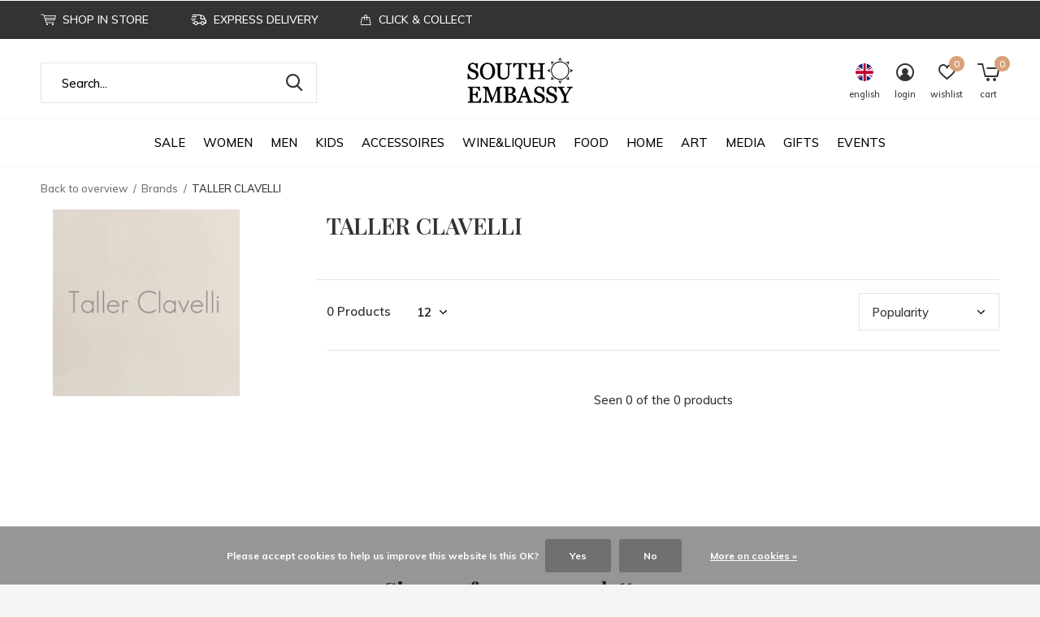

--- FILE ---
content_type: text/html;charset=utf-8
request_url: https://www.south-embassy.com/en/brands/taller-clavelli/
body_size: 17185
content:
<!doctype html>
<html class="new  " lang="en" dir="ltr">
	<head>
        <meta charset="utf-8"/>
<!-- [START] 'blocks/head.rain' -->
<!--

  (c) 2008-2026 Lightspeed Netherlands B.V.
  http://www.lightspeedhq.com
  Generated: 28-01-2026 @ 02:18:34

-->
<link rel="canonical" href="https://www.south-embassy.com/en/brands/taller-clavelli/"/>
<link rel="alternate" href="https://www.south-embassy.com/en/index.rss" type="application/rss+xml" title="New products"/>
<link href="https://cdn.webshopapp.com/assets/cookielaw.css?2025-02-20" rel="stylesheet" type="text/css"/>
<meta name="robots" content="noodp,noydir"/>
<meta property="og:url" content="https://www.south-embassy.com/en/brands/taller-clavelli/?source=facebook"/>
<meta property="og:site_name" content="SOUTH EMBASSY"/>
<meta property="og:title" content="TALLER CLAVELLI"/>
<meta property="og:description" content="The world is a holistic experience through the culture and sustainable lifestyle of the south<br />
from South Embassy. We work with local craftsmen&#039;s cooperatives f"/>
<!--[if lt IE 9]>
<script src="https://cdn.webshopapp.com/assets/html5shiv.js?2025-02-20"></script>
<![endif]-->
<!-- [END] 'blocks/head.rain' -->
		<meta charset="utf-8">
		<meta http-equiv="x-ua-compatible" content="ie=edge">
		<title>TALLER CLAVELLI - SOUTH EMBASSY</title>
		<meta name="description" content="The world is a holistic experience through the culture and sustainable lifestyle of the south<br />
from South Embassy. We work with local craftsmen&#039;s cooperatives f">
		<meta name="keywords" content="TALLER, CLAVELLI, Coffee, Panela, Sugar, Den of the Lions, Latino Shop, Wine, Nescafe, South America, Chile, Perú, Cabernert Sauvignon, Carmenère, Merlot, Carignan, Malbec, Syrah, Sauvignon Blanc, Chardonnay, Rosé, Viognier, Tannat, Guaraná, Mate">
		<meta name="theme-color" content="#ffffff">
		<meta name="MobileOptimized" content="320">
		<meta name="HandheldFriendly" content="true">
		<meta name="viewport" content="width=device-width,initial-scale=1,maximum-scale=1,viewport-fit=cover,target-densitydpi=device-dpi,shrink-to-fit=no">
		<meta name="author" content="https://www.dmws.nl">
		<link rel="preload" as="style" href="https://cdn.webshopapp.com/assets/gui-2-0.css?2025-02-20">
		<link rel="preload" as="style" href="https://cdn.webshopapp.com/assets/gui-responsive-2-0.css?2025-02-20">
		<link rel="preload" href="https://fonts.googleapis.com/css?family=Muli:100,300,400,500,600,700,800,900%7CPlayfair%20Display:100,300,400,500,600,700,800,900" as="style">
		<link rel="preload" as="style" href="https://cdn.webshopapp.com/shops/94236/themes/169973/assets/fixed.css?20260114232940">
    <link rel="preload" as="style" href="https://cdn.webshopapp.com/shops/94236/themes/169973/assets/screen.css?20260114232940">
		<link rel="preload" as="style" href="https://cdn.webshopapp.com/shops/94236/themes/169973/assets/custom.css?20260114232940">
		<link rel="preload" as="font" href="https://cdn.webshopapp.com/shops/94236/themes/169973/assets/icomoon.woff2?20260114232940">
		<link rel="preload" as="script" href="https://cdn.webshopapp.com/assets/jquery-1-9-1.js?2025-02-20">
		<link rel="preload" as="script" href="https://cdn.webshopapp.com/assets/jquery-ui-1-10-1.js?2025-02-20">
		<link rel="preload" as="script" href="https://cdn.webshopapp.com/shops/94236/themes/169973/assets/scripts.js?20260114232940">
		<link rel="preload" as="script" href="https://cdn.webshopapp.com/shops/94236/themes/169973/assets/custom.js?20260114232940">
    <link rel="preload" as="script" href="https://cdn.webshopapp.com/assets/gui.js?2025-02-20">
		<link href="https://fonts.googleapis.com/css?family=Muli:100,300,400,500,600,700,800,900%7CPlayfair%20Display:100,300,400,500,600,700,800,900" rel="stylesheet" type="text/css">
		<link rel="stylesheet" media="screen" href="https://cdn.webshopapp.com/assets/gui-2-0.css?2025-02-20">
		<link rel="stylesheet" media="screen" href="https://cdn.webshopapp.com/assets/gui-responsive-2-0.css?2025-02-20">
    <link rel="stylesheet" media="screen" href="https://cdn.webshopapp.com/shops/94236/themes/169973/assets/fixed.css?20260114232940">
		<link rel="stylesheet" media="screen" href="https://cdn.webshopapp.com/shops/94236/themes/169973/assets/screen.css?20260114232940">
		<link rel="stylesheet" media="screen" href="https://cdn.webshopapp.com/shops/94236/themes/169973/assets/custom.css?20260114232940">
		<link rel="icon" type="image/x-icon" href="https://cdn.webshopapp.com/shops/94236/themes/169973/assets/favicon.png?20260114224306">
		<link rel="apple-touch-icon" href="https://cdn.webshopapp.com/shops/94236/themes/169973/assets/apple-touch-icon.png?20260114232940">
		<link rel="mask-icon" href="https://cdn.webshopapp.com/shops/94236/themes/169973/assets/safari-pinned-tab.svg?20260114232940" color="#000000">
		<link rel="manifest" href="https://cdn.webshopapp.com/shops/94236/themes/169973/assets/manifest.json?20260114232940">
		<link rel="preconnect" href="https://ajax.googleapis.com">
		<link rel="preconnect" href="//cdn.webshopapp.com/">
		<link rel="preconnect" href="https://fonts.googleapis.com">
		<link rel="preconnect" href="https://fonts.gstatic.com" crossorigin>
		<link rel="dns-prefetch" href="https://ajax.googleapis.com">
		<link rel="dns-prefetch" href="//cdn.webshopapp.com/">	
		<link rel="dns-prefetch" href="https://fonts.googleapis.com">
		<link rel="dns-prefetch" href="https://fonts.gstatic.com" crossorigin>
    <script src="https://cdn.webshopapp.com/assets/jquery-1-9-1.js?2025-02-20"></script>
    <script src="https://cdn.webshopapp.com/assets/jquery-ui-1-10-1.js?2025-02-20"></script>
		<meta name="msapplication-config" content="https://cdn.webshopapp.com/shops/94236/themes/169973/assets/browserconfig.xml?20260114232940">
<meta property="og:title" content="TALLER CLAVELLI">
<meta property="og:type" content="website"> 
<meta property="og:description" content="The world is a holistic experience through the culture and sustainable lifestyle of the south<br />
from South Embassy. We work with local craftsmen&#039;s cooperatives f">
<meta property="og:site_name" content="SOUTH EMBASSY">
<meta property="og:url" content="https://www.south-embassy.com/">
<meta property="og:image" content="https://cdn.webshopapp.com/shops/94236/themes/169973/assets/banner-grid-banner-1-image.jpg?20260114224306">
<meta name="twitter:title" content="TALLER CLAVELLI">
<meta name="twitter:description" content="The world is a holistic experience through the culture and sustainable lifestyle of the south<br />
from South Embassy. We work with local craftsmen&#039;s cooperatives f">
<meta name="twitter:site" content="SOUTH EMBASSY">
<meta name="twitter:card" content="https://cdn.webshopapp.com/shops/94236/themes/169973/v/253036/assets/logo.png?20200930151621">
<meta name="twitter:image" content="https://cdn.webshopapp.com/shops/94236/themes/169973/assets/banner-grid-banner-1-image.jpg?20260114224306">
<ul class="hidden-data hidden"><li>94236</li><li>169973</li><li>ja</li><li>en</li><li>live</li><li>info//south-embassy/com</li><li>https://www.south-embassy.com/en/</li></ul>
<script type="application/ld+json">
  [
        {
      "@context": "http://schema.org/",
      "@type": "Organization",
      "url": "https://www.south-embassy.com/",
      "name": "SOUTH EMBASSY",
      "legalName": "SOUTH EMBASSY",
      "description": "The world is a holistic experience through the culture and sustainable lifestyle of the south<br />
from South Embassy. We work with local craftsmen&#039;s cooperatives f",
      "logo": "https://cdn.webshopapp.com/shops/94236/themes/169973/v/253036/assets/logo.png?20200930151621",
      "image": "https://cdn.webshopapp.com/shops/94236/themes/169973/assets/banner-grid-banner-1-image.jpg?20260114224306",
      "contactPoint": {
        "@type": "ContactPoint",
        "contactType": "Customer service",
        "telephone": "030-28041681"
      },
      "address": {
        "@type": "PostalAddress",
        "streetAddress": "Rosenthalerstr 51  Innenhof Aufgang 3",
        "addressLocality": "Germany",
        "postalCode": "10178 Berlin",
        "addressCountry": "EN"
      }
    },
    { 
      "@context": "http://schema.org", 
      "@type": "WebSite", 
      "url": "https://www.south-embassy.com/", 
      "name": "SOUTH EMBASSY",
      "description": "The world is a holistic experience through the culture and sustainable lifestyle of the south<br />
from South Embassy. We work with local craftsmen&#039;s cooperatives f",
      "author": [
        {
          "@type": "Organization",
          "url": "https://www.dmws.nl/",
          "name": "DMWS B.V.",
          "address": {
            "@type": "PostalAddress",
            "streetAddress": "Klokgebouw 195 (Strijp-S)",
            "addressLocality": "Eindhoven",
            "addressRegion": "NB",
            "postalCode": "5617 AB",
            "addressCountry": "NL"
          }
        }
      ]
    }
  ]
</script>	</head>
	<body>
  	    <div id="root" ><header id="top" class=" static"><p id="logo" class="text-center"><a href="https://www.south-embassy.com/en/" accesskey="h"><img src="https://cdn.webshopapp.com/shops/94236/themes/169973/v/253036/assets/logo.png?20200930151621" alt="The best of Latin American Lifestyle"></a></p><nav id="skip"><ul><li><a href="#nav" accesskey="n">Ga naar navigatie (n)</a></li><li><a href="#content" accesskey="c">Ga naar inhoud (c)</a></li><li><a href="#footer" accesskey="f">Ga naar footer (f)</a></li></ul></nav><nav id="nav" aria-label="Choose a category"  class="align-center"><ul><li class="menu-uppercase"><a  href="https://www.south-embassy.com/en/sale/">SALE</a></li><li class="menu-uppercase"><a  href="https://www.south-embassy.com/en/women/">WOMEN</a><div><div><h3><a href="https://www.south-embassy.com/en/women/coats/">COATS</a></h3></div><div><h3><a href="https://www.south-embassy.com/en/women/maqu/">MAQU</a></h3></div><div><h3><a href="https://www.south-embassy.com/en/women/bodies/">BODIES</a></h3></div><div><h3><a href="https://www.south-embassy.com/en/women/jackets/">JACKETS</a></h3></div><div><h3><a href="https://www.south-embassy.com/en/women/knit-jackets/">KNIT JACKETS</a></h3></div><div><h3><a href="https://www.south-embassy.com/en/women/capes-ponchos/">CAPES&amp;PONCHOS</a></h3></div><div><h3><a href="https://www.south-embassy.com/en/women/tops/">TOPS</a></h3></div><div><h3><a href="https://www.south-embassy.com/en/women/sweater/">SWEATER</a></h3></div><div><h3><a href="https://www.south-embassy.com/en/women/dresses/">DRESSES</a></h3><ul><li><a href="https://www.south-embassy.com/en/women/dresses/summer-dress/">SUMMER DRESS</a></li><li><a href="https://www.south-embassy.com/en/women/dresses/cocktail-dress/">COCKTAIL DRESS</a></li></ul></div><div><h3><a href="https://www.south-embassy.com/en/women/skirts/">SKIRTS</a></h3></div><div><h3><a href="https://www.south-embassy.com/en/women/swimwear/">SWIMWEAR</a></h3><ul><li><a href="https://www.south-embassy.com/en/women/swimwear/swimsuit/">SWIMSUIT</a></li><li><a href="https://www.south-embassy.com/en/women/swimwear/bikinis/">BIKINIS</a></li></ul></div><div><h3><a href="https://www.south-embassy.com/en/women/t-shirts/">T-SHIRTS</a></h3></div><div><h3><a href="https://www.south-embassy.com/en/women/pants/">PANTS</a></h3></div><div><h3><a href="https://www.south-embassy.com/en/women/sale/">SALE</a></h3></div></div></li><li class="menu-uppercase"><a  href="https://www.south-embassy.com/en/men/">MEN</a><div><div><h3><a href="https://www.south-embassy.com/en/men/belts/">BELTS</a></h3></div><div><h3><a href="https://www.south-embassy.com/en/men/coats/">COATS</a></h3></div><div><h3><a href="https://www.south-embassy.com/en/men/scarfs/">SCARFS</a></h3></div><div><h3><a href="https://www.south-embassy.com/en/men/hats/">HATS</a></h3></div></div></li><li class="menu-uppercase"><a  href="https://www.south-embassy.com/en/kids/">KIDS</a></li><li class="menu-uppercase"><a  href="https://www.south-embassy.com/en/accessoires/">ACCESSOIRES</a><div><div><h3><a href="https://www.south-embassy.com/en/accessoires/jewellery/">JEWELLERY</a></h3><ul><li><a href="https://www.south-embassy.com/en/accessoires/jewellery/rings/">RINGS</a></li><li><a href="https://www.south-embassy.com/en/accessoires/jewellery/necklaces/">NECKLACES</a></li><li><a href="https://www.south-embassy.com/en/accessoires/jewellery/bracelets/">BRACELETS</a></li><li><a href="https://www.south-embassy.com/en/accessoires/jewellery/earrings/">EARRINGS</a></li></ul></div><div><h3><a href="https://www.south-embassy.com/en/accessoires/scarfs/">SCARFS</a></h3><ul><li><a href="https://www.south-embassy.com/en/accessoires/scarfs/men-scarfs/">MEN SCARFS</a></li><li><a href="https://www.south-embassy.com/en/accessoires/scarfs/women-scards/">WOMEN SCARDS</a></li></ul></div><div><h3><a href="https://www.south-embassy.com/en/accessoires/bags/">BAGS</a></h3><ul><li><a href="https://www.south-embassy.com/en/accessoires/bags/leather-bags/">LEATHER BAGS</a></li><li><a href="https://www.south-embassy.com/en/accessoires/bags/textile-bags/">TEXTILE BAGS</a></li><li><a href="https://www.south-embassy.com/en/accessoires/bags/clutch-bags/">CLUTCH BAGS</a></li></ul></div><div><h3><a href="https://www.south-embassy.com/en/accessoires/wallets/">WALLETS</a></h3></div><div><h3><a href="https://www.south-embassy.com/en/accessoires/belts/">BELTS</a></h3><ul><li><a href="https://www.south-embassy.com/en/accessoires/belts/leather-belts/">LEATHER BELTS</a></li></ul></div><div><h3><a href="https://www.south-embassy.com/en/accessoires/shoes/">SHOES</a></h3><ul><li><a href="https://www.south-embassy.com/en/accessoires/shoes/women-shoes/">WOMEN SHOES</a></li></ul></div><div><h3><a href="https://www.south-embassy.com/en/accessoires/schawls/">SCHAWLS</a></h3></div><div><h3><a href="https://www.south-embassy.com/en/accessoires/hats/">HATS</a></h3><ul><li><a href="https://www.south-embassy.com/en/accessoires/hats/straw/">STRAW </a></li><li><a href="https://www.south-embassy.com/en/accessoires/hats/wool/">WOOL</a></li></ul></div><div><h3><a href="https://www.south-embassy.com/en/accessoires/beauty/">BEAUTY</a></h3></div><div><h3><a href="https://www.south-embassy.com/en/accessoires/sun-glasses/">SUN GLASSES</a></h3></div><div><h3><a href="https://www.south-embassy.com/en/accessoires/headbands/">HEADBANDS</a></h3></div></div></li><li class="menu-uppercase"><a  href="https://www.south-embassy.com/en/wine-liqueur/">WINE&amp;LIQUEUR</a><div><div><h3><a href="https://www.south-embassy.com/en/wine-liqueur/new/">NEW!</a></h3></div><div><h3><a href="https://www.south-embassy.com/en/wine-liqueur/premium-selection/">PREMIUM SELECTION</a></h3><ul><li><a href="https://www.south-embassy.com/en/wine-liqueur/premium-selection/premium-wine/">PREMIUM WINE</a></li><li><a href="https://www.south-embassy.com/en/wine-liqueur/premium-selection/premium-rum/">PREMIUM RUM</a></li><li><a href="https://www.south-embassy.com/en/wine-liqueur/premium-selection/premium-mezcal/">PREMIUM MEZCAL </a></li><li><a href="https://www.south-embassy.com/en/wine-liqueur/premium-selection/premium-tequila/">PREMIUM TEQUILA</a></li><li><a href="https://www.south-embassy.com/en/wine-liqueur/premium-selection/premium-cachaca/">PREMIUM CACHACA</a></li><li><a href="https://www.south-embassy.com/en/wine-liqueur/premium-selection/premium-pisco/">PREMIUM PISCO </a></li><li><a href="https://www.south-embassy.com/en/wine-liqueur/premium-selection/premium-gin/">PREMIUM GIN </a></li></ul></div><div><h3><a href="https://www.south-embassy.com/en/wine-liqueur/gifts/">GIFTS</a></h3><ul><li><a href="https://www.south-embassy.com/en/wine-liqueur/gifts/gifts-boxes/">GIFTS BOXES</a></li></ul></div><div><h3><a href="https://www.south-embassy.com/en/wine-liqueur/red-wine/">RED WINE</a></h3><ul><li><a href="https://www.south-embassy.com/en/wine-liqueur/red-wine/cabernet-sauvignon/">CABERNET SAUVIGNON</a></li><li><a href="https://www.south-embassy.com/en/wine-liqueur/red-wine/carmenere/">CARMENÈRE</a></li><li><a href="https://www.south-embassy.com/en/wine-liqueur/red-wine/syrah/">SYRAH</a></li><li><a href="https://www.south-embassy.com/en/wine-liqueur/red-wine/malbec/">MALBEC</a></li><li><a href="https://www.south-embassy.com/en/wine-liqueur/red-wine/carignan/">CARIGNAN</a></li><li><a href="https://www.south-embassy.com/en/wine-liqueur/red-wine/merlot/">MERLOT</a></li><li><a href="https://www.south-embassy.com/en/wine-liqueur/red-wine/tannat/">TANNAT</a></li><li><a href="https://www.south-embassy.com/en/wine-liqueur/red-wine/cabernet-franc/">CABERNET FRANC</a></li><li><a href="https://www.south-embassy.com/en/wine-liqueur/red-wine/marselan/">MARSELAN</a></li><li><a href="https://www.south-embassy.com/en/wine-liqueur/red-wine/pinot-noir/">PINOT NOIR</a></li></ul></div><div><h3><a href="https://www.south-embassy.com/en/wine-liqueur/white-wine/">WHITE WINE</a></h3><ul><li><a href="https://www.south-embassy.com/en/wine-liqueur/white-wine/chardonnay/">CHARDONNAY</a></li><li><a href="https://www.south-embassy.com/en/wine-liqueur/white-wine/sauvignon-blanc/">SAUVIGNON BLANC</a></li><li><a href="https://www.south-embassy.com/en/wine-liqueur/white-wine/torrontes/">TORRONTÉS</a></li><li><a href="https://www.south-embassy.com/en/wine-liqueur/white-wine/moscatel/">MOSCATEL</a></li></ul></div><div><h3><a href="https://www.south-embassy.com/en/wine-liqueur/rose-wine/">ROSÉ WINE</a></h3><ul><li><a href="https://www.south-embassy.com/en/wine-liqueur/rose-wine/tannat/">TANNAT</a></li></ul></div><div><h3><a href="https://www.south-embassy.com/en/wine-liqueur/dessert-wine/">DESSERT WINE</a></h3></div><div><h3><a href="https://www.south-embassy.com/en/wine-liqueur/sparkling/">SPARKLING</a></h3><ul><li><a href="https://www.south-embassy.com/en/wine-liqueur/sparkling/chardonnay/">CHARDONNAY</a></li></ul></div><div><h3><a href="https://www.south-embassy.com/en/wine-liqueur/sparkling-wine/">SPARKLING WINE</a></h3></div><div><h3><a href="https://www.south-embassy.com/en/wine-liqueur/spirits-licoeurs/">SPIRITS/LICOEURS</a></h3><ul><li><a href="https://www.south-embassy.com/en/wine-liqueur/spirits-licoeurs/mezcal/">MEZCAL</a></li><li><a href="https://www.south-embassy.com/en/wine-liqueur/cachaca/">CACHACA</a></li><li><a href="https://www.south-embassy.com/en/wine-liqueur/spirits-licoeurs/tequila/">TEQUILA</a></li><li><a href="https://www.south-embassy.com/en/wine-liqueur/spirits-licoeurs/pisco/">PISCO</a></li><li><a href="https://www.south-embassy.com/en/wine-liqueur/spirits-licoeurs/gin/">GIN</a></li><li><a href="https://www.south-embassy.com/en/wine-liqueur/spirits-licoeurs/rum/">RUM</a></li></ul></div><div><h3><a href="https://www.south-embassy.com/en/wine-liqueur/beer/">BEER</a></h3></div><div><h3><a href="https://www.south-embassy.com/en/wine-liqueur/cuvees-blends/">CUVÉES/BLENDS</a></h3><ul><li><a href="https://www.south-embassy.com/en/wine-liqueur/cuvees-blends/malbec-cabernet-sauvignon/">MALBEC - CABERNET SAUVIGNON</a></li><li><a href="https://www.south-embassy.com/en/wine-liqueur/cuvees-blends/cabernet-sauvignon-syrah/">CABERNET SAUVIGNON - SYRAH</a></li><li><a href="https://www.south-embassy.com/en/wine-liqueur/cuvees-blends/tannat-merlot-cabernet-sauvignon/">TANNAT-MERLOT-CABERNET SAUVIGNON</a></li><li><a href="https://www.south-embassy.com/en/wine-liqueur/cuvees-blends/tannat-syrah-petit-verdot/">TANNAT-SYRAH-PETIT VERDOT</a></li><li><a href="https://www.south-embassy.com/en/wine-liqueur/cuvees-blends/tannat-syrah/">TANNAT - SYRAH</a></li></ul></div><div><h3><a href="https://www.south-embassy.com/en/wine-liqueur/wine-lands/">WINE LANDS</a></h3><ul><li><a href="https://www.south-embassy.com/en/wine-liqueur/wine-lands/argentina/">ARGENTINA</a></li><li><a href="https://www.south-embassy.com/en/wine-liqueur/wine-lands/chile/">CHILE</a></li><li><a href="https://www.south-embassy.com/en/wine-liqueur/wine-lands/uruguay/">URUGUAY</a></li></ul></div><div><h3><a href="https://www.south-embassy.com/en/wine-liqueur/wine-accessoires/">WINE ACCESSOIRES</a></h3></div><div><h3><a href="https://www.south-embassy.com/en/wine-liqueur/floresta-collection/">FLORESTA COLLECTION</a></h3></div><div><h3><a href="https://www.south-embassy.com/en/wine-liqueur/magnum/">MAGNUM</a></h3></div></div></li><li class="menu-uppercase"><a  href="https://www.south-embassy.com/en/food/">FOOD </a><div><div><h3><a href="https://www.south-embassy.com/en/food/honey/">HONEY</a></h3></div><div><h3><a href="https://www.south-embassy.com/en/food/coffee/">COFFEE</a></h3><ul><li><a href="https://www.south-embassy.com/en/food/coffee/beans/">BEANS</a></li><li><a href="https://www.south-embassy.com/en/food/coffee/fine-grind/">FINE GRIND</a></li></ul></div><div><h3><a href="https://www.south-embassy.com/en/food/cans/">CANS</a></h3></div><div><h3><a href="https://www.south-embassy.com/en/food/jam/">JAM</a></h3></div><div><h3><a href="https://www.south-embassy.com/en/food/cocoa/">COCOA</a></h3><ul><li><a href="https://www.south-embassy.com/en/food/cocoa/powder/">POWDER</a></li></ul></div><div><h3><a href="https://www.south-embassy.com/en/food/mate-tea/">MATE TEA</a></h3><ul><li><a href="https://www.south-embassy.com/en/food/mate-tea/mate-accessoires/">MATE ACCESSOIRES</a></li></ul></div><div><h3><a href="https://www.south-embassy.com/en/food/flour/">FLOUR</a></h3></div><div><h3><a href="https://www.south-embassy.com/en/food/seafood/">SEAFOOD</a></h3><ul><li><a href="https://www.south-embassy.com/en/food/seafood/locos/">LOCOS</a></li></ul></div><div><h3><a href="https://www.south-embassy.com/en/food/oil/">OIL</a></h3><ul><li><a href="https://www.south-embassy.com/en/food/oil/olive-oil/">OLIVE OIL</a></li></ul></div><div><h3><a href="https://www.south-embassy.com/en/food/snacks/">SNACKS</a></h3></div><div><h3><a href="https://www.south-embassy.com/en/food/salt-spices/">SALT &amp; SPICES</a></h3></div><div><h3><a href="https://www.south-embassy.com/en/food/sauces/">SAUCES</a></h3></div><div><h3><a href="https://www.south-embassy.com/en/food/chocolate/">CHOCOLATE</a></h3><ul><li><a href="https://www.south-embassy.com/en/food/chocolate/bars/">BARS</a></li><li><a href="https://www.south-embassy.com/en/food/chocolate/covered-fruit/">COVERED FRUIT</a></li><li><a href="https://www.south-embassy.com/en/food/chocolate/gifts/">GIFTS</a></li></ul></div><div><h3><a href="https://www.south-embassy.com/en/food/superfoods/">SUPERFOODS</a></h3><ul><li><a href="https://www.south-embassy.com/en/food/superfoods/cocoa-beans/">COCOA BEANS</a></li><li><a href="https://www.south-embassy.com/en/food/superfoods/quinoa/">QUINOA</a></li></ul></div><div><h3><a href="https://www.south-embassy.com/en/food/sweets/">SWEETS</a></h3><ul><li><a href="https://www.south-embassy.com/en/food/sweets/dulce-de-leche/">DULCE DE LECHE</a></li><li><a href="https://www.south-embassy.com/en/food/sweets/alfajores/">ALFAJORES</a></li></ul></div><div><h3><a href="https://www.south-embassy.com/en/food/tea/">TEA</a></h3><ul><li><a href="https://www.south-embassy.com/en/food/tea/mate-tea/">MATE TEA</a></li><li><a href="https://www.south-embassy.com/en/food/tea/tea-accessoires/">TEA ACCESSOIRES</a></li></ul></div><div><h3><a href="https://www.south-embassy.com/en/food/dry-fruit/">DRY FRUIT</a></h3><ul><li><a href="https://www.south-embassy.com/en/food/dry-fruit/peanuts/">PEANUTS</a></li></ul></div><div><h3><a href="https://www.south-embassy.com/en/food/tortillas/">TORTILLAS</a></h3></div><div><h3><a href="https://www.south-embassy.com/en/food/sugar/">SUGAR</a></h3></div><div><h3><a href="https://www.south-embassy.com/en/food/sauces-10778680/">SAUCES</a></h3></div><div><h3><a href="https://www.south-embassy.com/en/food/mexico/">MEXICO</a></h3></div><div><h3><a href="https://www.south-embassy.com/en/food/colombia/">COLOMBIA</a></h3></div></div></li><li class="menu-uppercase"><a  href="https://www.south-embassy.com/en/home/">HOME</a><div><div><h3><a href="https://www.south-embassy.com/en/home/lamps/">LAMPS</a></h3></div><div><h3><a href="https://www.south-embassy.com/en/home/furniture/">FURNITURE</a></h3><ul><li><a href="https://www.south-embassy.com/en/home/furniture/armchair/">ARMCHAIR</a></li><li><a href="https://www.south-embassy.com/en/home/furniture/outdoor/">OUTDOOR</a></li><li><a href="https://www.south-embassy.com/en/home/furniture/chairs/">CHAIRS</a></li><li><a href="https://www.south-embassy.com/en/home/furniture/tables/">TABLES</a></li></ul></div><div><h3><a href="https://www.south-embassy.com/en/home/blanquets/">BLANQUETS</a></h3></div><div><h3><a href="https://www.south-embassy.com/en/home/candles/">CANDLES</a></h3></div><div><h3><a href="https://www.south-embassy.com/en/home/carpets/">CARPETS</a></h3></div><div><h3><a href="https://www.south-embassy.com/en/home/pictures/">PICTURES</a></h3></div><div><h3><a href="https://www.south-embassy.com/en/home/ceramic/">CERAMIC</a></h3></div><div><h3><a href="https://www.south-embassy.com/en/home/pillows/">PILLOWS</a></h3></div><div><h3><a href="https://www.south-embassy.com/en/home/decorative-figures/">DECORATIVE FIGURES</a></h3></div><div><h3><a href="https://www.south-embassy.com/en/home/musical-instruments/">MUSICAL INSTRUMENTS</a></h3></div></div></li><li class="menu-uppercase"><a  href="https://www.south-embassy.com/en/art/">ART</a><div><div><h3><a href="https://www.south-embassy.com/en/art/paintings/">PAINTINGS</a></h3><ul><li><a href="https://www.south-embassy.com/en/art/paintings/rodrigo-franzao/">RODRIGO FRANZAO</a></li><li><a href="https://www.south-embassy.com/en/art/paintings/margarita-morales/">MARGARITA MORALES</a></li></ul></div><div><h3><a href="https://www.south-embassy.com/en/art/sculpture/">SCULPTURE</a></h3></div><div><h3><a href="https://www.south-embassy.com/en/art/ceramic/">CERAMIC</a></h3><ul><li><a href="https://www.south-embassy.com/en/art/ceramic/mario-brandao/">MARIO BRANDAO</a></li><li><a href="https://www.south-embassy.com/en/art/ceramic/migration-of-matter/">MIGRATION OF MATTER</a></li></ul></div><div><h3><a href="https://www.south-embassy.com/en/art/books/">BOOKS</a></h3></div></div></li><li class="menu-uppercase"><a  href="https://www.south-embassy.com/en/media/">MEDIA</a><div><div><h3><a href="https://www.south-embassy.com/en/media/books/">BOOKS</a></h3><ul><li><a href="https://www.south-embassy.com/en/media/books/travel-books/">TRAVEL BOOKS</a></li><li><a href="https://www.south-embassy.com/en/media/books/cook-books/">COOK BOOKS</a></li><li><a href="https://www.south-embassy.com/en/media/books/kids-books/">KIDS BOOKS</a></li></ul></div><div><h3><a href="https://www.south-embassy.com/en/media/music/">MUSIC</a></h3><ul><li><a href="https://www.south-embassy.com/en/media/music/records/">RECORDS</a></li><li><a href="https://www.south-embassy.com/en/media/music/cds/">CDs</a></li></ul></div><div><h3><a href="https://www.south-embassy.com/en/media/films/">FILMS</a></h3></div></div></li><li class="menu-uppercase"><a  href="https://www.south-embassy.com/en/gifts/">GIFTS</a><div><div><h3><a href="https://www.south-embassy.com/en/gifts/gift-card/">GIFT CARD</a></h3></div><div><h3><a href="https://www.south-embassy.com/en/gifts/gifts-for-him/">GIFTS FOR HIM</a></h3></div><div><h3><a href="https://www.south-embassy.com/en/gifts/gifts-for-her/">GIFTS FOR HER</a></h3></div><div><h3><a href="https://www.south-embassy.com/en/gifts/for-kids/">FOR KIDS</a></h3></div></div></li><li class="menu-uppercase"><a  href="https://www.south-embassy.com/en/events/">EVENTS</a></li></ul><ul><li class="search"><a href="./"><i class="icon-zoom2"></i><span>search</span></a></li><li class="lang"><a class="nl" href="./"><img src="https://cdn.webshopapp.com/shops/94236/themes/169973/assets/flag-en.svg?20260114232940" alt="English" width="22" height="22"><span>english</span></a><ul><li><a title="Deutsch" lang="de" href="https://www.south-embassy.com/de/go/brand/1137005"><img src="https://cdn.webshopapp.com/shops/94236/themes/169973/assets/flag-de.svg?20260114232940" alt="Deutsch" width="18" height="18"><span>Deutsch</span></a></li><li><a title="English" lang="en" href="https://www.south-embassy.com/en/go/brand/1137005"><img src="https://cdn.webshopapp.com/shops/94236/themes/169973/assets/flag-en.svg?20260114232940" alt="English" width="18" height="18"><span>English</span></a></li><li><a title="Español" lang="es" href="https://www.south-embassy.com/es/go/brand/1137005"><img src="https://cdn.webshopapp.com/shops/94236/themes/169973/assets/flag-es.svg?20260114232940" alt="Español" width="18" height="18"><span>Español</span></a></li><li><a href="https://www.south-embassy.com/en/session/currency/eur/go/category/"><span class="cur-icon">€</span><span>EUR</span></a></li><li><a href="https://www.south-embassy.com/en/session/currency/gbp/go/category/"><span class="cur-icon">£</span><span>GBP</span></a></li><li><a href="https://www.south-embassy.com/en/session/currency/usd/go/category/"><span class="cur-icon">$</span><span>USD</span></a></li><li><a href="https://www.south-embassy.com/en/session/currency/chf/go/category/"><span class="cur-icon">CHF</span><span>CHF</span></a></li><li><a href="https://www.south-embassy.com/en/session/currency/jpy/go/category/"><span class="cur-icon">¥</span><span>JPY</span></a></li><li><a href="https://www.south-embassy.com/en/session/currency/rub/go/category/"><span class="cur-icon">руб</span><span>RUB</span></a></li></ul></li><li class="login"><a href=""><i class="icon-user-circle"></i><span>login</span></a></li><li class="fav"><a class="open-login"><i class="icon-heart-strong"></i><span>wishlist</span><span class="no items" data-wishlist-items>0</span></a></li><li class="cart"><a href="https://www.south-embassy.com/en/cart/"><i class="icon-cart5"></i><span>cart</span><span class="no">0</span></a></li></ul></nav><div class="bar"><ul class="list-usp"><li><i class="icon-cart"></i> SHOP IN STORE</li><li><i class="icon-delivery"></i> EXPRESS DELIVERY</li><li><i class="icon-bag"></i> CLICK & COLLECT</li></ul></div><form action="https://www.south-embassy.com/en/search/" method="get" id="formSearch" data-search-type="desktop"><p><label for="q">Search...</label><input id="q" name="q" type="search" value="" autocomplete="off" required data-input="desktop"><button type="submit">Search</button></p><div class="search-autocomplete" data-search-type="desktop"><ul class="list-cart small m20"></ul><h2>Suggestions</h2><ul class="list-box"><li><a href="https://www.south-embassy.com/en/tags/accessoires/">Accessoires</a></li><li><a href="https://www.south-embassy.com/en/tags/cayambe/">Cayambe</a></li><li><a href="https://www.south-embassy.com/en/tags/chile/">Chile</a></li><li><a href="https://www.south-embassy.com/en/tags/ciclon/">Ciclon</a></li><li><a href="https://www.south-embassy.com/en/tags/deko/">Deko</a></li><li><a href="https://www.south-embassy.com/en/tags/filzwolle/">Filzwolle</a></li><li><a href="https://www.south-embassy.com/en/tags/flavio-dolce/">Flavio Dolce</a></li><li><a href="https://www.south-embassy.com/en/tags/hut/">Hut</a></li><li><a href="https://www.south-embassy.com/en/tags/koyle/">Koyle</a></li><li><a href="https://www.south-embassy.com/en/tags/leder/">Leder</a></li></ul></div></form><div class="module-product-bar"><figure><img src="https://dummyimage.com/45x45/fff.png/fff" data-src="https://cdn.webshopapp.com/assets/blank.gif?2025-02-20" alt="" width="45" height="45"></figure><h3></h3><p class="price">
      €0,00
          </p><p class="link-btn"><a disabled>Out of stock</a></p></div><!-- Google Tag Manager --><script>(function(w,d,s,l,i){w[l]=w[l]||[];w[l].push({'gtm.start':
new Date().getTime(),event:'gtm.js'});var f=d.getElementsByTagName(s)[0],
j=d.createElement(s),dl=l!='dataLayer'?'&l='+l:'';j.async=true;j.src=
'https://www.googletagmanager.com/gtm.js?id='+i+dl;f.parentNode.insertBefore(j,f);
})(window,document,'script','dataLayer','GTM-5PSDJQM');</script><!-- End Google Tag Manager --><script> (function(){ window.ldfdr = window.ldfdr || {}; (function(d, s, ss, fs){ fs = d.getElementsByTagName(s)[0]; function ce(src){ var cs = d.createElement(s); cs.src = src; setTimeout(function(){fs.parentNode.insertBefore(cs,fs)}, 1); } ce(ss); })(document, 'script', 'https://sc.lfeeder.com/lftracker_v1_lYNOR8xnPwQ4WQJZ.js'); })(); </script><script>
 (function () {
   var e,i=["https://fastbase.com/fscript.js","4orjmThpAy","script"],a=document,s=a.createElement(i[2]);
   s.async=!0,s.id=i[1],s.src=i[0],(e=a.getElementsByTagName(i[2])[0]).parentNode.insertBefore(s,e)
 })();
</script></header><main id="content"><nav class="nav-breadcrumbs mobile-hide"><ul><li><a href="https://www.south-embassy.com/en/brands/">Back to overview</a></li><li><a href="https://www.south-embassy.com/en/brands/">Brands</a></li><li>TALLER CLAVELLI</li></ul></nav><div class="cols-c "><article><header><h1 class="m20">TALLER CLAVELLI</h1><p class="link-btn wide desktop-hide"><a href="./" class="b toggle-filters">Filter</a></p></header><form action="https://www.south-embassy.com/en/brands/taller-clavelli/" method="get" class="form-sort" id="filter_form"><ul class="list-select mobile-hide" aria-label="Filters"></ul><hr class="mobile-hide"><h5 style="z-index: 45;" class="mobile-hide">0 Products</h5><p class="blank strong"><label for="limit">Show:</label><select id="limit" name="limit" onchange="$('#formSortModeLimit').submit();"><option value="12">12</option><option value="24">24</option><option value="36">36</option><option value="72">72</option></select></p><p class="text-right"><label class="hidden" for="sort">Sort by:</label><select id="sortselect" name="sort"><option value="sort-by" selected disabled>Sort by</option><option value="popular" selected="selected">Popularity</option><option value="newest">Newest products</option><option value="lowest">Lowest price</option><option value="highest">Highest price</option><option value="asc">Name ascending</option><option value="desc">Name descending</option></select></p></form><ul class="list-collection  "></ul><hr><footer class="text-center m70"><p>Seen 0 of the 0 products</p></footer></article><aside><form action="https://www.south-embassy.com/en/brands/taller-clavelli/" method="get" class="form-filter" id="filter_form"><h5 class="desktop-hide">Filter by</h5><input type="hidden" name="limit" value="20" id="filter_form_limit_horizontal" /><input type="hidden" name="sort" value="popular" id="filter_form_sort_horizontal" /><figure><img src="https://cdn.webshopapp.com/shops/94236/files/93958649/520x460x2/image.jpg" alt="TALLER CLAVELLI" width="260" height="230"></figure></form></aside></div></main><aside id="cart"><h5>Cart</h5><p>
    You have no items in your shopping cart...
  </p><p class="submit"><span class="strong"><span>Total incl. tax</span> €0,00</span><a href="https://www.south-embassy.com/en/cart/">Checkout</a></p></aside><form action="https://www.south-embassy.com/en/account/loginPost/" method="post" id="login"><h5>Login</h5><p><label for="lc">Email address</label><input type="email" id="lc" name="email" autocomplete='email' placeholder="Email address" required></p><p><label for="ld">Password</label><input type="password" id="ld" name="password" autocomplete='current-password' placeholder="Password" required><a href="https://www.south-embassy.com/en/account/password/">Forgot your password?</a></p><p><button class="side-login-button" type="submit">Login</button></p><footer><ul class="list-checks"><li>All your orders and returns in one place</li><li>The ordering process is even faster</li><li>Your shopping cart stored, always and everywhere</li></ul><p class="link-btn"><a class="" href="https://www.south-embassy.com/en/account/register/">Create an account</a></p></footer><input type="hidden" name="key" value="fe9db80535cf58ad9344fea597acf732" /><input type="hidden" name="type" value="login" /></form><p id="compare-btn" ><a class="open-compare"><i class="icon-compare"></i><span>compare</span><span class="compare-items" data-compare-items>0</span></a></p><aside id="compare"><h5>Compare products</h5><ul class="list-cart compare-products"></ul><p class="submit"><span>You can compare a maximum of 5 products</span><a href="https://www.south-embassy.com/en/compare/">Start comparison</a></p></aside><footer id="footer"><form id="formNewsletter" action="https://www.south-embassy.com/en/account/newsletter/" method="post" class="form-newsletter"><input type="hidden" name="key" value="fe9db80535cf58ad9344fea597acf732" /><h2 class="gui-page-title">Sign up for our newsletter</h2><p>Receive the latest offers and promotions</p><p><label for="formNewsletterEmail">E-mail address</label><input type="email" id="formNewsletterEmail" name="email" required><button type="submit" class="submit-newsletter">Subscribe</button></p></form><nav><div><h3>Customer service</h3><ul><li><a href="https://www.south-embassy.com/en/service/ueber-uns/">About us</a></li><li><a href="https://www.south-embassy.com/en/service/about/">Imprint</a></li><li><a href="https://www.south-embassy.com/en/service/general-terms-conditions/">General Terms and Conditions</a></li><li><a href="https://www.south-embassy.com/en/service/privacy-policy/">Privacy Policy</a></li><li><a href="https://www.south-embassy.com/en/service/versand-und-lieferung/">Shipping and Delivery</a></li><li><a href="https://www.south-embassy.com/en/service/storno/">Returns and exchanges</a></li><li><a href="https://www.south-embassy.com/en/service/disclaimer/">Cancellation</a></li><li><a href="https://www.south-embassy.com/en/service/payment-methods/">Payment Methods</a></li><li><a href="https://www.south-embassy.com/en/service/presse/">PRESS</a></li><li><a href="https://www.south-embassy.com/en/service/">Contact us</a></li><li><a href="https://www.south-embassy.com/en/service/partner/">Partner</a></li><li><a href="https://www.south-embassy.com/en/service/uname/">UNAMĒ</a></li><li><a href="https://www.south-embassy.com/en/service/geschenkservice/">Gift Service</a></li><li><a href="https://www.south-embassy.com/en/service/kundenservice/">Customer Service</a></li><li><a href="https://www.south-embassy.com/en/service/corona-richtlinien/">CORONA GUIDELINES</a></li><li><a href="https://www.south-embassy.com/en/service/interview-mit-rod-enthullung-einer-transformations/">Interview with Rod: Unveiling a Transformative Journey</a></li><li><a href="https://www.south-embassy.com/en/service/masomenos-pop/">WELCOME TO MASOMENOS</a></li><li><a href="https://www.south-embassy.com/en/service/cachaca/">Cachaca</a></li><li><a href="https://www.south-embassy.com/en/service/event-rod/">EVENT</a></li></ul></div><div><h3>My account</h3><ul><li><a href="https://www.south-embassy.com/en/account/" title="Register">Register</a></li><li><a href="https://www.south-embassy.com/en/account/orders/" title="My orders">My orders</a></li><li><a href="https://www.south-embassy.com/en/account/tickets/" title="My tickets">My tickets</a></li><li><a href="https://www.south-embassy.com/en/account/wishlist/" title="My wishlist">My wishlist</a></li><li><a href="https://www.south-embassy.com/en/compare/">Compare products</a></li></ul></div><div><h3>Categories</h3><ul><li><a href="https://www.south-embassy.com/en/sale/">SALE</a></li><li><a href="https://www.south-embassy.com/en/women/">WOMEN</a></li><li><a href="https://www.south-embassy.com/en/men/">MEN</a></li><li><a href="https://www.south-embassy.com/en/kids/">KIDS</a></li><li><a href="https://www.south-embassy.com/en/accessoires/">ACCESSOIRES</a></li><li><a href="https://www.south-embassy.com/en/wine-liqueur/">WINE&amp;LIQUEUR</a></li><li><a href="https://www.south-embassy.com/en/food/">FOOD </a></li><li><a href="https://www.south-embassy.com/en/home/">HOME</a></li></ul></div><div><h3>About us</h3><ul class="contact-footer m10"><li><span class="strong">SOUTH EMBASSY</span></li><li></li><li>Rosenthalerstr 51  Innenhof Aufgang 3</li><li>10178 Berlin</li></ul><ul class="contact-footer m10"><li>TAX/VAT Number: DE266459924</li><li>COC number: HRB 168415 B </li></ul></div><div class="double"><ul class="link-btn"><li><a href="tel:030-28041681" class="a">Call us</a></li><li><a href="/cdn-cgi/l/email-protection#4a23242c250a39253f3e22672f27282b39393364292527" class="a">Email us</a></li></ul><ul class="list-social"><li><a rel="external" href="https://www.facebook.com/southembassy/"><i class="icon-facebook"></i><span>Facebook</span></a></li><li><a rel="external" href="https://www.instagram.com/southembassy"><i class="icon-instagram"></i><span>Instagram</span></a></li><li><a rel="external" href="https://twitter.com/south_embassy"><i class="icon-twitter"></i><span>Twitter</span></a></li><li><a rel="external" href="https://www.pinterest.com/"><i class="icon-pinterest"></i><span>Pinterest</span></a></li><li><a rel="external" href="https://www.youtube.com/"><i class="icon-youtube"></i><span>Youtube</span></a></li></ul></div><figure><img data-src="https://cdn.webshopapp.com/shops/94236/themes/169973/assets/logo-upload-footer.png?20260114224306" alt="The best of Latin American Lifestyle" width="180" height="40"></figure></nav><ul class="list-payments"><li><img data-src="https://cdn.webshopapp.com/shops/94236/themes/169973/assets/z-banktransfer.png?20260114232940" alt="banktransfer" width="45" height="21"></li><li><img data-src="https://cdn.webshopapp.com/shops/94236/themes/169973/assets/z-directebanking.png?20260114232940" alt="directebanking" width="45" height="21"></li><li><img data-src="https://cdn.webshopapp.com/shops/94236/themes/169973/assets/z-vpay.png?20260114232940" alt="vpay" width="45" height="21"></li><li><img data-src="https://cdn.webshopapp.com/shops/94236/themes/169973/assets/z-mastercard.png?20260114232940" alt="mastercard" width="45" height="21"></li><li><img data-src="https://cdn.webshopapp.com/shops/94236/themes/169973/assets/z-visa.png?20260114232940" alt="visa" width="45" height="21"></li><li><img data-src="https://cdn.webshopapp.com/shops/94236/themes/169973/assets/z-americanexpress.png?20260114232940" alt="americanexpress" width="45" height="21"></li><li><img data-src="https://cdn.webshopapp.com/shops/94236/themes/169973/assets/z-giropay.png?20260114232940" alt="giropay" width="45" height="21"></li><li><img data-src="https://cdn.webshopapp.com/shops/94236/themes/169973/assets/z-maestro.png?20260114232940" alt="maestro" width="45" height="21"></li><li><img data-src="https://cdn.webshopapp.com/shops/94236/themes/169973/assets/z-digitalwallet.png?20260114232940" alt="digitalwallet" width="45" height="21"></li><li><img data-src="https://cdn.webshopapp.com/shops/94236/themes/169973/assets/z-creditcard.png?20260114232940" alt="creditcard" width="45" height="21"></li><li><img data-src="https://cdn.webshopapp.com/shops/94236/themes/169973/assets/z-dinersclub.png?20260114232940" alt="dinersclub" width="45" height="21"></li></ul><p class="copyright">© Copyright <span class="date">2019</span> - Theme By <a href="https://www.designmijnwebshop.nl/" target="_blank">DMWS</a></p></footer><div class="rich-snippet text-center"><div itemscope itemtype="http://data-vocabulary.org/Review-aggregate"><span class="strong" itemprop="itemreviewed">South Embassy</span><span itemprop="rating" itemscope itemtype="http://data-vocabulary.org/Rating"><span itemprop="average"></span> / <span itemprop="best"></span></span> -
    <span itemprop="count"></span> Reviews @ <a target="_blank" href=""></a></div></div><script data-cfasync="false" src="/cdn-cgi/scripts/5c5dd728/cloudflare-static/email-decode.min.js"></script><script>
  
   var test = 'test';
  var ajaxTranslations = {"Add to cart":"Add to cart","Wishlist":"Wishlist","Add to wishlist":"Add to wishlist","Compare":"Compare","Add to compare":"Add to comparison","Brands":"Brands","Discount":"Discount","Delete":"Delete","Total excl. VAT":"Total excl. VAT","Shipping costs":"Shipping costs","Total incl. VAT":"Total incl. tax","Read more":"Read more","Read less":"Read less","No products found":"No products found","View all results":"View all results","":""};
  var categories_shop = {"13486060":{"id":13486060,"parent":0,"path":["13486060"],"depth":1,"image":489829731,"type":"category","url":"sale","title":"SALE","description":"Discover our curated sale highlights with 50% off","count":0},"2506524":{"id":2506524,"parent":0,"path":["2506524"],"depth":1,"image":0,"type":"category","url":"women","title":"WOMEN","description":"WOMEN","count":290,"subs":{"6054500":{"id":6054500,"parent":2506524,"path":["6054500","2506524"],"depth":2,"image":0,"type":"category","url":"women\/coats","title":"COATS","description":"","count":4},"13504946":{"id":13504946,"parent":2506524,"path":["13504946","2506524"],"depth":2,"image":0,"type":"category","url":"women\/maqu","title":"MAQU","description":"","count":30},"9941721":{"id":9941721,"parent":2506524,"path":["9941721","2506524"],"depth":2,"image":0,"type":"category","url":"women\/bodies","title":"BODIES","description":"","count":6},"6054503":{"id":6054503,"parent":2506524,"path":["6054503","2506524"],"depth":2,"image":0,"type":"category","url":"women\/jackets","title":"JACKETS","description":"","count":4},"6054506":{"id":6054506,"parent":2506524,"path":["6054506","2506524"],"depth":2,"image":0,"type":"category","url":"women\/knit-jackets","title":"KNIT JACKETS","description":"Knit Jackets","count":1},"2487336":{"id":2487336,"parent":2506524,"path":["2487336","2506524"],"depth":2,"image":0,"type":"category","url":"women\/capes-ponchos","title":"CAPES&PONCHOS","description":"","count":0},"3380764":{"id":3380764,"parent":2506524,"path":["3380764","2506524"],"depth":2,"image":0,"type":"category","url":"women\/tops","title":"TOPS","description":"","count":40},"2487322":{"id":2487322,"parent":2506524,"path":["2487322","2506524"],"depth":2,"image":0,"type":"category","url":"women\/sweater","title":"SWEATER","description":"","count":33},"2487338":{"id":2487338,"parent":2506524,"path":["2487338","2506524"],"depth":2,"image":0,"type":"category","url":"women\/dresses","title":"DRESSES","description":"","count":90,"subs":{"9964708":{"id":9964708,"parent":2487338,"path":["9964708","2487338","2506524"],"depth":3,"image":0,"type":"category","url":"women\/dresses\/summer-dress","title":"SUMMER DRESS","description":"","count":12},"9964716":{"id":9964716,"parent":2487338,"path":["9964716","2487338","2506524"],"depth":3,"image":0,"type":"category","url":"women\/dresses\/cocktail-dress","title":"COCKTAIL DRESS","description":"","count":7}}},"2487340":{"id":2487340,"parent":2506524,"path":["2487340","2506524"],"depth":2,"image":0,"type":"category","url":"women\/skirts","title":"SKIRTS","description":"","count":0},"3334356":{"id":3334356,"parent":2506524,"path":["3334356","2506524"],"depth":2,"image":0,"type":"category","url":"women\/swimwear","title":"SWIMWEAR","description":"","count":73,"subs":{"11523161":{"id":11523161,"parent":3334356,"path":["11523161","3334356","2506524"],"depth":3,"image":405778371,"type":"category","url":"women\/swimwear\/swimsuit","title":"SWIMSUIT","description":"","count":24},"11523162":{"id":11523162,"parent":3334356,"path":["11523162","3334356","2506524"],"depth":3,"image":0,"type":"category","url":"women\/swimwear\/bikinis","title":"BIKINIS","description":"","count":30}}},"3483648":{"id":3483648,"parent":2506524,"path":["3483648","2506524"],"depth":2,"image":0,"type":"category","url":"women\/t-shirts","title":"T-SHIRTS","description":"","count":14},"4559246":{"id":4559246,"parent":2506524,"path":["4559246","2506524"],"depth":2,"image":0,"type":"category","url":"women\/pants","title":"PANTS","description":"","count":3},"6587711":{"id":6587711,"parent":2506524,"path":["6587711","2506524"],"depth":2,"image":0,"type":"category","url":"women\/sale","title":"SALE","description":"","count":0}}},"2481346":{"id":2481346,"parent":0,"path":["2481346"],"depth":1,"image":180874919,"type":"category","url":"men","title":"MEN","description":"","count":33,"subs":{"12739183":{"id":12739183,"parent":2481346,"path":["12739183","2481346"],"depth":2,"image":0,"type":"category","url":"men\/belts","title":"BELTS","description":"","count":1},"2506100":{"id":2506100,"parent":2481346,"path":["2506100","2481346"],"depth":2,"image":0,"type":"category","url":"men\/coats","title":"COATS","description":"","count":1},"3078232":{"id":3078232,"parent":2481346,"path":["3078232","2481346"],"depth":2,"image":0,"type":"category","url":"men\/scarfs","title":"SCARFS","description":"","count":21},"12739182":{"id":12739182,"parent":2481346,"path":["12739182","2481346"],"depth":2,"image":0,"type":"category","url":"men\/hats","title":"HATS","description":"","count":76}}},"4457084":{"id":4457084,"parent":0,"path":["4457084"],"depth":1,"image":0,"type":"category","url":"kids","title":"KIDS","description":"","count":14},"2481348":{"id":2481348,"parent":0,"path":["2481348"],"depth":1,"image":180874973,"type":"category","url":"accessoires","title":"ACCESSOIRES","description":"","count":425,"subs":{"3334246":{"id":3334246,"parent":2481348,"path":["3334246","2481348"],"depth":2,"image":305114685,"type":"category","url":"accessoires\/jewellery","title":"JEWELLERY","description":"","count":88,"subs":{"3380482":{"id":3380482,"parent":3334246,"path":["3380482","3334246","2481348"],"depth":3,"image":0,"type":"category","url":"accessoires\/jewellery\/rings","title":"RINGS","description":"","count":29},"3380484":{"id":3380484,"parent":3334246,"path":["3380484","3334246","2481348"],"depth":3,"image":0,"type":"category","url":"accessoires\/jewellery\/necklaces","title":"NECKLACES","description":"","count":14},"3380496":{"id":3380496,"parent":3334246,"path":["3380496","3334246","2481348"],"depth":3,"image":0,"type":"category","url":"accessoires\/jewellery\/bracelets","title":"BRACELETS","description":"","count":26},"3483596":{"id":3483596,"parent":3334246,"path":["3483596","3334246","2481348"],"depth":3,"image":0,"type":"category","url":"accessoires\/jewellery\/earrings","title":"EARRINGS","description":"","count":19}}},"2487310":{"id":2487310,"parent":2481348,"path":["2487310","2481348"],"depth":2,"image":0,"type":"category","url":"accessoires\/scarfs","title":"SCARFS","description":"","count":59,"subs":{"2487312":{"id":2487312,"parent":2487310,"path":["2487312","2487310","2481348"],"depth":3,"image":0,"type":"category","url":"accessoires\/scarfs\/men-scarfs","title":"MEN SCARFS","description":"","count":40},"2487314":{"id":2487314,"parent":2487310,"path":["2487314","2487310","2481348"],"depth":3,"image":0,"type":"category","url":"accessoires\/scarfs\/women-scards","title":"WOMEN SCARDS","description":"","count":62}}},"2487348":{"id":2487348,"parent":2481348,"path":["2487348","2481348"],"depth":2,"image":0,"type":"category","url":"accessoires\/bags","title":"BAGS","description":"","count":41,"subs":{"2487350":{"id":2487350,"parent":2487348,"path":["2487350","2487348","2481348"],"depth":3,"image":0,"type":"category","url":"accessoires\/bags\/leather-bags","title":"LEATHER BAGS","description":"","count":34,"subs":{"2487368":{"id":2487368,"parent":2487350,"path":["2487368","2487350","2487348","2481348"],"depth":4,"image":0,"type":"category","url":"accessoires\/bags\/leather-bags\/women-bags","title":"WOMEN BAGS","description":"","count":37},"5042663":{"id":5042663,"parent":2487350,"path":["5042663","2487350","2487348","2481348"],"depth":4,"image":0,"type":"category","url":"accessoires\/bags\/leather-bags\/natural-born-collection-flavio-dolce","title":"Natural born Collection, Flavio Dolce","description":"","count":3}}},"2487362":{"id":2487362,"parent":2487348,"path":["2487362","2487348","2481348"],"depth":3,"image":0,"type":"category","url":"accessoires\/bags\/textile-bags","title":"TEXTILE BAGS","description":"","count":2},"8368196":{"id":8368196,"parent":2487348,"path":["8368196","2487348","2481348"],"depth":3,"image":0,"type":"category","url":"accessoires\/bags\/clutch-bags","title":"CLUTCH BAGS","description":"","count":0}}},"2487364":{"id":2487364,"parent":2481348,"path":["2487364","2481348"],"depth":2,"image":0,"type":"category","url":"accessoires\/wallets","title":"WALLETS","description":"","count":0},"2487370":{"id":2487370,"parent":2481348,"path":["2487370","2481348"],"depth":2,"image":0,"type":"category","url":"accessoires\/belts","title":"BELTS","description":"","count":3,"subs":{"2487372":{"id":2487372,"parent":2487370,"path":["2487372","2487370","2481348"],"depth":3,"image":0,"type":"category","url":"accessoires\/belts\/leather-belts","title":"LEATHER BELTS","description":"","count":3}}},"2487376":{"id":2487376,"parent":2481348,"path":["2487376","2481348"],"depth":2,"image":0,"type":"category","url":"accessoires\/shoes","title":"SHOES","description":"","count":52,"subs":{"2487380":{"id":2487380,"parent":2487376,"path":["2487380","2487376","2481348"],"depth":3,"image":0,"type":"category","url":"accessoires\/shoes\/women-shoes","title":"WOMEN SHOES","description":"","count":52,"subs":{"9000514":{"id":9000514,"parent":2487380,"path":["9000514","2487380","2487376","2481348"],"depth":4,"image":281043748,"type":"category","url":"accessoires\/shoes\/women-shoes\/flavio-dolce","title":"Flavio Dolce","description":"","count":20}}}}},"2487382":{"id":2487382,"parent":2481348,"path":["2487382","2481348"],"depth":2,"image":0,"type":"category","url":"accessoires\/schawls","title":"SCHAWLS","description":"","count":6},"2550440":{"id":2550440,"parent":2481348,"path":["2550440","2481348"],"depth":2,"image":305114814,"type":"category","url":"accessoires\/hats","title":"HATS","description":"","count":82,"subs":{"2550444":{"id":2550444,"parent":2550440,"path":["2550444","2550440","2481348"],"depth":3,"image":0,"type":"category","url":"accessoires\/hats\/straw","title":"STRAW ","description":"","count":19},"4456916":{"id":4456916,"parent":2550440,"path":["4456916","2550440","2481348"],"depth":3,"image":0,"type":"category","url":"accessoires\/hats\/wool","title":"WOOL","description":"","count":63}}},"2570088":{"id":2570088,"parent":2481348,"path":["2570088","2481348"],"depth":2,"image":0,"type":"category","url":"accessoires\/beauty","title":"BEAUTY","description":"","count":0},"3334344":{"id":3334344,"parent":2481348,"path":["3334344","2481348"],"depth":2,"image":0,"type":"category","url":"accessoires\/sun-glasses","title":"SUN GLASSES","description":"","count":3},"9707519":{"id":9707519,"parent":2481348,"path":["9707519","2481348"],"depth":2,"image":0,"type":"category","url":"accessoires\/headbands","title":"HEADBANDS","description":"","count":9}}},"2481350":{"id":2481350,"parent":0,"path":["2481350"],"depth":1,"image":180874988,"type":"category","url":"wine-liqueur","title":"WINE&LIQUEUR","description":"","count":345,"subs":{"10789282":{"id":10789282,"parent":2481350,"path":["10789282","2481350"],"depth":2,"image":0,"type":"category","url":"wine-liqueur\/new","title":"NEW!","description":"","count":40},"10315296":{"id":10315296,"parent":2481350,"path":["10315296","2481350"],"depth":2,"image":339078037,"type":"category","url":"wine-liqueur\/premium-selection","title":"PREMIUM SELECTION","description":"","count":59,"subs":{"11805643":{"id":11805643,"parent":10315296,"path":["11805643","10315296","2481350"],"depth":3,"image":0,"type":"category","url":"wine-liqueur\/premium-selection\/premium-wine","title":"PREMIUM WINE","description":"","count":12},"11805644":{"id":11805644,"parent":10315296,"path":["11805644","10315296","2481350"],"depth":3,"image":0,"type":"category","url":"wine-liqueur\/premium-selection\/premium-rum","title":"PREMIUM RUM","description":"","count":4},"11805645":{"id":11805645,"parent":10315296,"path":["11805645","10315296","2481350"],"depth":3,"image":0,"type":"category","url":"wine-liqueur\/premium-selection\/premium-mezcal","title":"PREMIUM MEZCAL ","description":"","count":1},"11805646":{"id":11805646,"parent":10315296,"path":["11805646","10315296","2481350"],"depth":3,"image":0,"type":"category","url":"wine-liqueur\/premium-selection\/premium-tequila","title":"PREMIUM TEQUILA","description":"","count":3},"11805647":{"id":11805647,"parent":10315296,"path":["11805647","10315296","2481350"],"depth":3,"image":0,"type":"category","url":"wine-liqueur\/premium-selection\/premium-cachaca","title":"PREMIUM CACHACA","description":"","count":6},"11805648":{"id":11805648,"parent":10315296,"path":["11805648","10315296","2481350"],"depth":3,"image":0,"type":"category","url":"wine-liqueur\/premium-selection\/premium-pisco","title":"PREMIUM PISCO ","description":"","count":11},"11805649":{"id":11805649,"parent":10315296,"path":["11805649","10315296","2481350"],"depth":3,"image":0,"type":"category","url":"wine-liqueur\/premium-selection\/premium-gin","title":"PREMIUM GIN ","description":"","count":3}}},"3123506":{"id":3123506,"parent":2481350,"path":["3123506","2481350"],"depth":2,"image":0,"type":"category","url":"wine-liqueur\/gifts","title":"GIFTS","description":"","count":46,"subs":{"6766172":{"id":6766172,"parent":3123506,"path":["6766172","3123506","2481350"],"depth":3,"image":0,"type":"category","url":"wine-liqueur\/gifts\/gifts-boxes","title":"GIFTS BOXES","description":"","count":16}}},"2487238":{"id":2487238,"parent":2481350,"path":["2487238","2481350"],"depth":2,"image":0,"type":"category","url":"wine-liqueur\/red-wine","title":"RED WINE","description":"","count":189,"subs":{"2487258":{"id":2487258,"parent":2487238,"path":["2487258","2487238","2481350"],"depth":3,"image":39262018,"type":"category","url":"wine-liqueur\/red-wine\/cabernet-sauvignon","title":"CABERNET SAUVIGNON","description":"","count":39},"2487266":{"id":2487266,"parent":2487238,"path":["2487266","2487238","2481350"],"depth":3,"image":0,"type":"category","url":"wine-liqueur\/red-wine\/carmenere","title":"CARMEN\u00c8RE","description":"","count":25},"2487268":{"id":2487268,"parent":2487238,"path":["2487268","2487238","2481350"],"depth":3,"image":0,"type":"category","url":"wine-liqueur\/red-wine\/syrah","title":"SYRAH","description":"","count":15},"2487270":{"id":2487270,"parent":2487238,"path":["2487270","2487238","2481350"],"depth":3,"image":0,"type":"category","url":"wine-liqueur\/red-wine\/malbec","title":"MALBEC","description":"","count":32},"2487272":{"id":2487272,"parent":2487238,"path":["2487272","2487238","2481350"],"depth":3,"image":0,"type":"category","url":"wine-liqueur\/red-wine\/carignan","title":"CARIGNAN","description":"","count":1},"2487274":{"id":2487274,"parent":2487238,"path":["2487274","2487238","2481350"],"depth":3,"image":0,"type":"category","url":"wine-liqueur\/red-wine\/merlot","title":"MERLOT","description":"","count":9},"2487278":{"id":2487278,"parent":2487238,"path":["2487278","2487238","2481350"],"depth":3,"image":0,"type":"category","url":"wine-liqueur\/red-wine\/tannat","title":"TANNAT","description":"","count":30},"10006904":{"id":10006904,"parent":2487238,"path":["10006904","2487238","2481350"],"depth":3,"image":0,"type":"category","url":"wine-liqueur\/red-wine\/cabernet-franc","title":"CABERNET FRANC","description":"","count":6},"10335649":{"id":10335649,"parent":2487238,"path":["10335649","2487238","2481350"],"depth":3,"image":0,"type":"category","url":"wine-liqueur\/red-wine\/marselan","title":"MARSELAN","description":"","count":2},"3093054":{"id":3093054,"parent":2487238,"path":["3093054","2487238","2481350"],"depth":3,"image":0,"type":"category","url":"wine-liqueur\/red-wine\/pinot-noir","title":"PINOT NOIR","description":"","count":9}}},"2487396":{"id":2487396,"parent":2481350,"path":["2487396","2481350"],"depth":2,"image":0,"type":"category","url":"wine-liqueur\/white-wine","title":"WHITE WINE","description":"","count":31,"subs":{"3093056":{"id":3093056,"parent":2487396,"path":["3093056","2487396","2481350"],"depth":3,"image":0,"type":"category","url":"wine-liqueur\/white-wine\/chardonnay","title":"CHARDONNAY","description":"","count":14},"3093058":{"id":3093058,"parent":2487396,"path":["3093058","2487396","2481350"],"depth":3,"image":0,"type":"category","url":"wine-liqueur\/white-wine\/sauvignon-blanc","title":"SAUVIGNON BLANC","description":"","count":9},"3093104":{"id":3093104,"parent":2487396,"path":["3093104","2487396","2481350"],"depth":3,"image":0,"type":"category","url":"wine-liqueur\/white-wine\/torrontes","title":"TORRONT\u00c9S","description":"","count":5},"10347145":{"id":10347145,"parent":2487396,"path":["10347145","2487396","2481350"],"depth":3,"image":0,"type":"category","url":"wine-liqueur\/white-wine\/moscatel","title":"MOSCATEL","description":"","count":1}}},"2487398":{"id":2487398,"parent":2481350,"path":["2487398","2481350"],"depth":2,"image":0,"type":"category","url":"wine-liqueur\/rose-wine","title":"ROS\u00c9 WINE","description":"","count":9,"subs":{"10005789":{"id":10005789,"parent":2487398,"path":["10005789","2487398","2481350"],"depth":3,"image":0,"type":"category","url":"wine-liqueur\/rose-wine\/tannat","title":"TANNAT","description":"","count":2}}},"3073478":{"id":3073478,"parent":2481350,"path":["3073478","2481350"],"depth":2,"image":0,"type":"category","url":"wine-liqueur\/dessert-wine","title":"DESSERT WINE","description":"","count":0},"8121989":{"id":8121989,"parent":2481350,"path":["8121989","2481350"],"depth":2,"image":0,"type":"category","url":"wine-liqueur\/sparkling","title":"SPARKLING","description":"","count":5,"subs":{"12099464":{"id":12099464,"parent":8121989,"path":["12099464","8121989","2481350"],"depth":3,"image":0,"type":"category","url":"wine-liqueur\/sparkling\/chardonnay","title":"CHARDONNAY","description":"","count":3}}},"3073480":{"id":3073480,"parent":2481350,"path":["3073480","2481350"],"depth":2,"image":0,"type":"category","url":"wine-liqueur\/sparkling-wine","title":"SPARKLING WINE","description":"","count":5},"3073484":{"id":3073484,"parent":2481350,"path":["3073484","2481350"],"depth":2,"image":0,"type":"category","url":"wine-liqueur\/spirits-licoeurs","title":"SPIRITS\/LICOEURS","description":"","count":78,"subs":{"4125464":{"id":4125464,"parent":3073484,"path":["4125464","3073484","2481350"],"depth":3,"image":0,"type":"category","url":"wine-liqueur\/spirits-licoeurs\/mezcal","title":"MEZCAL","description":"","count":12},"11496154":{"id":11496154,"parent":3073484,"path":["11496154","3073484","2481350"],"depth":3,"image":0,"type":"category","url":"wine-liqueur\/cachaca","title":"CACHACA","description":"","count":6},"4125467":{"id":4125467,"parent":3073484,"path":["4125467","3073484","2481350"],"depth":3,"image":0,"type":"category","url":"wine-liqueur\/spirits-licoeurs\/tequila","title":"TEQUILA","description":"","count":11},"4624025":{"id":4624025,"parent":3073484,"path":["4624025","3073484","2481350"],"depth":3,"image":0,"type":"category","url":"wine-liqueur\/spirits-licoeurs\/pisco","title":"PISCO","description":"The best Pisco South America!","count":33},"6862436":{"id":6862436,"parent":3073484,"path":["6862436","3073484","2481350"],"depth":3,"image":0,"type":"category","url":"wine-liqueur\/spirits-licoeurs\/gin","title":"GIN","description":"","count":4},"8187986":{"id":8187986,"parent":3073484,"path":["8187986","3073484","2481350"],"depth":3,"image":0,"type":"category","url":"wine-liqueur\/spirits-licoeurs\/rum","title":"RUM","description":"","count":24}}},"10848340":{"id":10848340,"parent":2481350,"path":["10848340","2481350"],"depth":2,"image":0,"type":"category","url":"wine-liqueur\/beer","title":"BEER","description":"","count":5},"3073486":{"id":3073486,"parent":2481350,"path":["3073486","2481350"],"depth":2,"image":0,"type":"category","url":"wine-liqueur\/cuvees-blends","title":"CUV\u00c9ES\/BLENDS","description":"","count":45,"subs":{"2487284":{"id":2487284,"parent":3073486,"path":["2487284","3073486","2481350"],"depth":3,"image":0,"type":"category","url":"wine-liqueur\/cuvees-blends\/malbec-cabernet-sauvignon","title":"MALBEC - CABERNET SAUVIGNON","description":"","count":7},"2487280":{"id":2487280,"parent":3073486,"path":["2487280","3073486","2481350"],"depth":3,"image":0,"type":"category","url":"wine-liqueur\/cuvees-blends\/cabernet-sauvignon-syrah","title":"CABERNET SAUVIGNON - SYRAH","description":"","count":2},"10006068":{"id":10006068,"parent":3073486,"path":["10006068","3073486","2481350"],"depth":3,"image":0,"type":"category","url":"wine-liqueur\/cuvees-blends\/tannat-merlot-cabernet-sauvignon","title":"TANNAT-MERLOT-CABERNET SAUVIGNON","description":"","count":1},"10006598":{"id":10006598,"parent":3073486,"path":["10006598","3073486","2481350"],"depth":3,"image":0,"type":"category","url":"wine-liqueur\/cuvees-blends\/tannat-syrah-petit-verdot","title":"TANNAT-SYRAH-PETIT VERDOT","description":"","count":1},"10006704":{"id":10006704,"parent":3073486,"path":["10006704","3073486","2481350"],"depth":3,"image":0,"type":"category","url":"wine-liqueur\/cuvees-blends\/tannat-syrah","title":"TANNAT - SYRAH","description":"","count":1}}},"3073496":{"id":3073496,"parent":2481350,"path":["3073496","2481350"],"depth":2,"image":340584863,"type":"category","url":"wine-liqueur\/wine-lands","title":"WINE LANDS","description":"","count":61,"subs":{"10340613":{"id":10340613,"parent":3073496,"path":["10340613","3073496","2481350"],"depth":3,"image":340579852,"type":"category","url":"wine-liqueur\/wine-lands\/argentina","title":"ARGENTINA","description":"","count":46},"10340617":{"id":10340617,"parent":3073496,"path":["10340617","3073496","2481350"],"depth":3,"image":340581125,"type":"category","url":"wine-liqueur\/wine-lands\/chile","title":"CHILE","description":"","count":102},"10340619":{"id":10340619,"parent":3073496,"path":["10340619","3073496","2481350"],"depth":3,"image":340580255,"type":"category","url":"wine-liqueur\/wine-lands\/uruguay","title":"URUGUAY","description":"","count":47}}},"4095452":{"id":4095452,"parent":2481350,"path":["4095452","2481350"],"depth":2,"image":0,"type":"category","url":"wine-liqueur\/wine-accessoires","title":"WINE ACCESSOIRES","description":"","count":1},"12159474":{"id":12159474,"parent":2481350,"path":["12159474","2481350"],"depth":2,"image":0,"type":"category","url":"wine-liqueur\/floresta-collection","title":"FLORESTA COLLECTION","description":"","count":5},"12673404":{"id":12673404,"parent":2481350,"path":["12673404","2481350"],"depth":2,"image":0,"type":"category","url":"wine-liqueur\/magnum","title":"MAGNUM","description":"","count":5}}},"2481352":{"id":2481352,"parent":0,"path":["2481352"],"depth":1,"image":0,"type":"category","url":"food","title":"FOOD ","description":"","count":38,"subs":{"2570066":{"id":2570066,"parent":2481352,"path":["2570066","2481352"],"depth":2,"image":0,"type":"category","url":"food\/honey","title":"HONEY","description":"","count":8},"2570044":{"id":2570044,"parent":2481352,"path":["2570044","2481352"],"depth":2,"image":0,"type":"category","url":"food\/coffee","title":"COFFEE","description":"","count":12,"subs":{"6761357":{"id":6761357,"parent":2570044,"path":["6761357","2570044","2481352"],"depth":3,"image":0,"type":"category","url":"food\/coffee\/beans","title":"BEANS","description":"","count":9},"6766184":{"id":6766184,"parent":2570044,"path":["6766184","2570044","2481352"],"depth":3,"image":0,"type":"category","url":"food\/coffee\/fine-grind","title":"FINE GRIND","description":"","count":6}}},"2570058":{"id":2570058,"parent":2481352,"path":["2570058","2481352"],"depth":2,"image":0,"type":"category","url":"food\/cans","title":"CANS","description":"","count":31},"2570040":{"id":2570040,"parent":2481352,"path":["2570040","2481352"],"depth":2,"image":0,"type":"category","url":"food\/jam","title":"JAM","description":"","count":3},"3930101":{"id":3930101,"parent":2481352,"path":["3930101","2481352"],"depth":2,"image":0,"type":"category","url":"food\/cocoa","title":"COCOA","description":"","count":11,"subs":{"6766199":{"id":6766199,"parent":3930101,"path":["6766199","3930101","2481352"],"depth":3,"image":0,"type":"category","url":"food\/cocoa\/powder","title":"POWDER","description":"","count":1}}},"2570068":{"id":2570068,"parent":2481352,"path":["2570068","2481352"],"depth":2,"image":0,"type":"category","url":"food\/mate-tea","title":"MATE TEA","description":"","count":57,"subs":{"2570096":{"id":2570096,"parent":2570068,"path":["2570096","2570068","2481352"],"depth":3,"image":0,"type":"category","url":"food\/mate-tea\/mate-accessoires","title":"MATE ACCESSOIRES","description":"","count":15}}},"10765072":{"id":10765072,"parent":2481352,"path":["10765072","2481352"],"depth":2,"image":0,"type":"category","url":"food\/flour","title":"FLOUR","description":"","count":5},"3098130":{"id":3098130,"parent":2481352,"path":["3098130","2481352"],"depth":2,"image":0,"type":"category","url":"food\/seafood","title":"SEAFOOD","description":"","count":5,"subs":{"6766175":{"id":6766175,"parent":3098130,"path":["6766175","3098130","2481352"],"depth":3,"image":0,"type":"category","url":"food\/seafood\/locos","title":"LOCOS","description":"","count":1}}},"2570032":{"id":2570032,"parent":2481352,"path":["2570032","2481352"],"depth":2,"image":0,"type":"category","url":"food\/oil","title":"OIL","description":"","count":7,"subs":{"8159573":{"id":8159573,"parent":2570032,"path":["8159573","2570032","2481352"],"depth":3,"image":0,"type":"category","url":"food\/oil\/olive-oil","title":"OLIVE OIL","description":"","count":6}}},"2570074":{"id":2570074,"parent":2481352,"path":["2570074","2481352"],"depth":2,"image":0,"type":"category","url":"food\/snacks","title":"SNACKS","description":"","count":12},"2570036":{"id":2570036,"parent":2481352,"path":["2570036","2481352"],"depth":2,"image":0,"type":"category","url":"food\/salt-spices","title":"SALT & SPICES","description":"","count":16},"2570034":{"id":2570034,"parent":2481352,"path":["2570034","2481352"],"depth":2,"image":0,"type":"category","url":"food\/sauces","title":"SAUCES","description":"","count":62},"2570046":{"id":2570046,"parent":2481352,"path":["2570046","2481352"],"depth":2,"image":0,"type":"category","url":"food\/chocolate","title":"CHOCOLATE","description":"PREMIUM COCOA, A GIFT FOR THE SOUL!\r\nLatin America is the main top-tier cocoa producing region in the world, with about 80% of world production. Cocoa is a fruit with multiple properties and benefits for the body and soul. This is why the original culture","count":61,"subs":{"10401436":{"id":10401436,"parent":2570046,"path":["10401436","2570046","2481352"],"depth":3,"image":0,"type":"category","url":"food\/chocolate\/bars","title":"BARS","description":"","count":42},"10401441":{"id":10401441,"parent":2570046,"path":["10401441","2570046","2481352"],"depth":3,"image":0,"type":"category","url":"food\/chocolate\/covered-fruit","title":"COVERED FRUIT","description":"","count":7},"10401443":{"id":10401443,"parent":2570046,"path":["10401443","2570046","2481352"],"depth":3,"image":0,"type":"category","url":"food\/chocolate\/gifts","title":"GIFTS","description":"","count":14,"subs":{"10402811":{"id":10402811,"parent":10401443,"path":["10402811","10401443","2570046","2481352"],"depth":4,"image":0,"type":"category","url":"food\/chocolate\/gifts\/gift-box","title":"GIFT BOX","description":"","count":6}}}}},"3111060":{"id":3111060,"parent":2481352,"path":["3111060","2481352"],"depth":2,"image":0,"type":"category","url":"food\/superfoods","title":"SUPERFOODS","description":"","count":18,"subs":{"6766190":{"id":6766190,"parent":3111060,"path":["6766190","3111060","2481352"],"depth":3,"image":0,"type":"category","url":"food\/superfoods\/cocoa-beans","title":"COCOA BEANS","description":"","count":4},"6900140":{"id":6900140,"parent":3111060,"path":["6900140","3111060","2481352"],"depth":3,"image":0,"type":"category","url":"food\/superfoods\/quinoa","title":"QUINOA","description":"","count":2}}},"2570060":{"id":2570060,"parent":2481352,"path":["2570060","2481352"],"depth":2,"image":0,"type":"category","url":"food\/sweets","title":"SWEETS","description":"","count":34,"subs":{"4750079":{"id":4750079,"parent":2570060,"path":["4750079","2570060","2481352"],"depth":3,"image":0,"type":"category","url":"food\/sweets\/dulce-de-leche","title":"DULCE DE LECHE","description":"Dulce de leche","count":12},"4750085":{"id":4750085,"parent":2570060,"path":["4750085","2570060","2481352"],"depth":3,"image":0,"type":"category","url":"food\/sweets\/alfajores","title":"ALFAJORES","description":"Alfajores","count":10}}},"3640042":{"id":3640042,"parent":2481352,"path":["3640042","2481352"],"depth":2,"image":0,"type":"category","url":"food\/tea","title":"TEA","description":"","count":42,"subs":{"6900122":{"id":6900122,"parent":3640042,"path":["6900122","3640042","2481352"],"depth":3,"image":0,"type":"category","url":"food\/tea\/mate-tea","title":"MATE TEA","description":"","count":42},"6900128":{"id":6900128,"parent":3640042,"path":["6900128","3640042","2481352"],"depth":3,"image":0,"type":"category","url":"food\/tea\/tea-accessoires","title":"TEA ACCESSOIRES","description":"","count":15}}},"2570038":{"id":2570038,"parent":2481352,"path":["2570038","2481352"],"depth":2,"image":0,"type":"category","url":"food\/dry-fruit","title":"DRY FRUIT","description":"","count":11,"subs":{"6883517":{"id":6883517,"parent":2570038,"path":["6883517","2570038","2481352"],"depth":3,"image":0,"type":"category","url":"food\/dry-fruit\/peanuts","title":"PEANUTS","description":"","count":1}}},"10778491":{"id":10778491,"parent":2481352,"path":["10778491","2481352"],"depth":2,"image":0,"type":"category","url":"food\/tortillas","title":"TORTILLAS","description":"","count":9},"3961706":{"id":3961706,"parent":2481352,"path":["3961706","2481352"],"depth":2,"image":0,"type":"category","url":"food\/sugar","title":"SUGAR","description":"","count":12},"10778680":{"id":10778680,"parent":2481352,"path":["10778680","2481352"],"depth":2,"image":0,"type":"category","url":"food\/sauces-10778680","title":"SAUCES","description":"","count":1},"10778619":{"id":10778619,"parent":2481352,"path":["10778619","2481352"],"depth":2,"image":364680259,"type":"category","url":"food\/mexico","title":"MEXICO","description":"","count":112},"10850922":{"id":10850922,"parent":2481352,"path":["10850922","2481352"],"depth":2,"image":0,"type":"category","url":"food\/colombia","title":"COLOMBIA","description":"","count":18}}},"2481354":{"id":2481354,"parent":0,"path":["2481354"],"depth":1,"image":0,"type":"category","url":"home","title":"HOME","description":"","count":78,"subs":{"12055583":{"id":12055583,"parent":2481354,"path":["12055583","2481354"],"depth":2,"image":0,"type":"category","url":"home\/lamps","title":"LAMPS","description":"","count":2},"11530993":{"id":11530993,"parent":2481354,"path":["11530993","2481354"],"depth":2,"image":0,"type":"category","url":"home\/furniture","title":"FURNITURE","description":"","count":54,"subs":{"12918913":{"id":12918913,"parent":11530993,"path":["12918913","11530993","2481354"],"depth":3,"image":0,"type":"category","url":"home\/furniture\/armchair","title":"ARMCHAIR","description":"","count":3},"12918984":{"id":12918984,"parent":11530993,"path":["12918984","11530993","2481354"],"depth":3,"image":0,"type":"category","url":"home\/furniture\/outdoor","title":"OUTDOOR","description":"","count":41,"subs":{"12919023":{"id":12919023,"parent":12918984,"path":["12919023","12918984","11530993","2481354"],"depth":4,"image":0,"type":"category","url":"home\/furniture\/outdoor\/comunidad-cdmx-collection","title":"COMUNIDAD CDMX COLLECTION","description":"","count":7}}},"11560413":{"id":11560413,"parent":11530993,"path":["11560413","11530993","2481354"],"depth":3,"image":0,"type":"category","url":"home\/furniture\/chairs","title":"CHAIRS","description":"","count":39},"11560414":{"id":11560414,"parent":11530993,"path":["11560414","11530993","2481354"],"depth":3,"image":0,"type":"category","url":"home\/furniture\/tables","title":"TABLES","description":"","count":15}}},"2506108":{"id":2506108,"parent":2481354,"path":["2506108","2481354"],"depth":2,"image":0,"type":"category","url":"home\/blanquets","title":"BLANQUETS","description":"","count":2},"2569974":{"id":2569974,"parent":2481354,"path":["2569974","2481354"],"depth":2,"image":41312344,"type":"category","url":"home\/candles","title":"CANDLES","description":"","count":0},"3134022":{"id":3134022,"parent":2481354,"path":["3134022","2481354"],"depth":2,"image":0,"type":"category","url":"home\/carpets","title":"CARPETS","description":"","count":6},"3134028":{"id":3134028,"parent":2481354,"path":["3134028","2481354"],"depth":2,"image":0,"type":"category","url":"home\/pictures","title":"PICTURES","description":"","count":2},"3134032":{"id":3134032,"parent":2481354,"path":["3134032","2481354"],"depth":2,"image":0,"type":"category","url":"home\/ceramic","title":"CERAMIC","description":"","count":49},"3134036":{"id":3134036,"parent":2481354,"path":["3134036","2481354"],"depth":2,"image":0,"type":"category","url":"home\/pillows","title":"PILLOWS","description":"","count":6},"3134042":{"id":3134042,"parent":2481354,"path":["3134042","2481354"],"depth":2,"image":0,"type":"category","url":"home\/decorative-figures","title":"DECORATIVE FIGURES","description":"","count":11},"8412098":{"id":8412098,"parent":2481354,"path":["8412098","2481354"],"depth":2,"image":0,"type":"category","url":"home\/musical-instruments","title":"MUSICAL INSTRUMENTS","description":"","count":2}}},"2483888":{"id":2483888,"parent":0,"path":["2483888"],"depth":1,"image":361308182,"type":"category","url":"art","title":"ART","description":"South Embassy Gallery ","count":42,"subs":{"10352967":{"id":10352967,"parent":2483888,"path":["10352967","2483888"],"depth":2,"image":0,"type":"category","url":"art\/paintings","title":"PAINTINGS","description":"","count":13,"subs":{"10352949":{"id":10352949,"parent":10352967,"path":["10352949","10352967","2483888"],"depth":3,"image":0,"type":"category","url":"art\/paintings\/rodrigo-franzao","title":"RODRIGO FRANZAO","description":"","count":1},"10352950":{"id":10352950,"parent":10352967,"path":["10352950","10352967","2483888"],"depth":3,"image":0,"type":"category","url":"art\/paintings\/margarita-morales","title":"MARGARITA MORALES","description":"","count":13}}},"12055584":{"id":12055584,"parent":2483888,"path":["12055584","2483888"],"depth":2,"image":0,"type":"category","url":"art\/sculpture","title":"SCULPTURE","description":"","count":0},"10352968":{"id":10352968,"parent":2483888,"path":["10352968","2483888"],"depth":2,"image":0,"type":"category","url":"art\/ceramic","title":"CERAMIC","description":"","count":26,"subs":{"11874270":{"id":11874270,"parent":10352968,"path":["11874270","10352968","2483888"],"depth":3,"image":0,"type":"category","url":"art\/ceramic\/mario-brandao","title":"MARIO BRANDAO","description":"","count":17},"11874280":{"id":11874280,"parent":10352968,"path":["11874280","10352968","2483888"],"depth":3,"image":0,"type":"category","url":"art\/ceramic\/migration-of-matter","title":"MIGRATION OF MATTER","description":"","count":9}}},"10352971":{"id":10352971,"parent":2483888,"path":["10352971","2483888"],"depth":2,"image":0,"type":"category","url":"art\/books","title":"BOOKS","description":"","count":10}}},"3078396":{"id":3078396,"parent":0,"path":["3078396"],"depth":1,"image":0,"type":"category","url":"media","title":"MEDIA","description":"","count":67,"subs":{"2483882":{"id":2483882,"parent":3078396,"path":["2483882","3078396"],"depth":2,"image":180875012,"type":"category","url":"media\/books","title":"BOOKS","description":"","count":40,"subs":{"5418419":{"id":5418419,"parent":2483882,"path":["5418419","2483882","3078396"],"depth":3,"image":0,"type":"category","url":"media\/books\/travel-books","title":"TRAVEL BOOKS","description":"","count":12},"5418443":{"id":5418443,"parent":2483882,"path":["5418443","2483882","3078396"],"depth":3,"image":0,"type":"category","url":"media\/books\/cook-books","title":"COOK BOOKS","description":"","count":10},"5418464":{"id":5418464,"parent":2483882,"path":["5418464","2483882","3078396"],"depth":3,"image":0,"type":"category","url":"media\/books\/kids-books","title":"KIDS BOOKS","description":"Kids","count":2}}},"2483884":{"id":2483884,"parent":3078396,"path":["2483884","3078396"],"depth":2,"image":180875027,"type":"category","url":"media\/music","title":"MUSIC","description":"","count":24,"subs":{"12083037":{"id":12083037,"parent":2483884,"path":["12083037","2483884","3078396"],"depth":3,"image":0,"type":"category","url":"media\/music\/records","title":"RECORDS","description":"","count":0},"12083069":{"id":12083069,"parent":2483884,"path":["12083069","2483884","3078396"],"depth":3,"image":0,"type":"category","url":"media\/music\/cds","title":"CDs","description":"","count":20}}},"3078410":{"id":3078410,"parent":3078396,"path":["3078410","3078396"],"depth":2,"image":0,"type":"category","url":"media\/films","title":"FILMS","description":"","count":1}}},"6766193":{"id":6766193,"parent":0,"path":["6766193"],"depth":1,"image":311131876,"type":"category","url":"gifts","title":"GIFTS","description":"The most beautiful finest gifts from the South! Pure joy!","count":87,"subs":{"11842922":{"id":11842922,"parent":6766193,"path":["11842922","6766193"],"depth":2,"image":0,"type":"category","url":"gifts\/gift-card","title":"GIFT CARD","description":"","count":1},"9759426":{"id":9759426,"parent":6766193,"path":["9759426","6766193"],"depth":2,"image":0,"type":"category","url":"gifts\/gifts-for-him","title":"GIFTS FOR HIM","description":"","count":53},"9759427":{"id":9759427,"parent":6766193,"path":["9759427","6766193"],"depth":2,"image":0,"type":"category","url":"gifts\/gifts-for-her","title":"GIFTS FOR HER","description":"","count":49},"12082919":{"id":12082919,"parent":6766193,"path":["12082919","6766193"],"depth":2,"image":0,"type":"category","url":"gifts\/for-kids","title":"FOR KIDS","description":"","count":3}}},"4350179":{"id":4350179,"parent":0,"path":["4350179"],"depth":1,"image":0,"type":"text","url":"events","title":"EVENTS","description":"","count":0}};
	var basicUrl = 'https://www.south-embassy.com/en/';
  var readMore = 'Read more';
  var searchUrl = 'https://www.south-embassy.com/en/search/';
  var scriptsUrl = 'https://cdn.webshopapp.com/shops/94236/themes/169973/assets/async-scripts.js?20260114232940';
  var customUrl = 'https://cdn.webshopapp.com/shops/94236/themes/169973/assets/async-custom.js?20260114232940';
  var popupUrl = 'https://cdn.webshopapp.com/shops/94236/themes/169973/assets/popup.js?20260114232940';
  var fancyCss = 'https://cdn.webshopapp.com/shops/94236/themes/169973/assets/fancybox.css?20260114232940';
  var fancyJs = 'https://cdn.webshopapp.com/shops/94236/themes/169973/assets/fancybox.js?20260114232940';
  var checkoutLink = 'https://www.south-embassy.com/en/checkout/';
  var exclVat = 'Excl. tax';
  var compareUrl = 'https://www.south-embassy.com/en/compare/?format=json';
  var wishlistUrl = 'https://www.south-embassy.com/en/account/wishlist/?format=json';
  var shopSsl = true;
  var loggedIn = 0;
  var shopId = 94236;
  var priceStatus = 'enabled';
	var shopCurrency = '€';
  var imageRatio = '660x660';
  var imageFill = '2';
	var freeShippingFrom = '18';
	var showFrom = '09';
	var template = 'pages/collection.rain';
  var by = 'By';
	var chooseV = 'Make a choice';
	var blogUrl = 'https://www.south-embassy.com/en/blogs/';
  var heroSpeed = '7000';
                                                                      
  var showDays = [
          1,
        2,
        3,
        4,
        5,
        6,
      ]
  

  var showSecondImage = '1';
  var newsLetterSeconds = '3';
   
</script><style>
/* Safari Hotfix */
#login { display:none; }
.login-active #login { display: unset; }
/* End Safari Hotfix */
</style></div><script defer src="https://cdn.webshopapp.com/shops/94236/themes/169973/assets/scripts.js?20260114232940"></script><script defer src="https://cdn.webshopapp.com/shops/94236/themes/169973/assets/custom.js?20260114232940"></script><script>let $ = jQuery</script><script src="https://cdn.webshopapp.com/assets/gui.js?2025-02-20"></script><script src="https://cdn.webshopapp.com/assets/gui-responsive-2-0.js?2025-02-20"></script><!-- [START] 'blocks/body.rain' --><script>
(function () {
  var s = document.createElement('script');
  s.type = 'text/javascript';
  s.async = true;
  s.src = 'https://www.south-embassy.com/en/services/stats/pageview.js';
  ( document.getElementsByTagName('head')[0] || document.getElementsByTagName('body')[0] ).appendChild(s);
})();
</script><!-- Global site tag (gtag.js) - Google Analytics --><script async src="https://www.googletagmanager.com/gtag/js?id=G-2EYQR14BS1"></script><script>
    window.dataLayer = window.dataLayer || [];
    function gtag(){dataLayer.push(arguments);}

        gtag('consent', 'default', {"ad_storage":"denied","ad_user_data":"denied","ad_personalization":"denied","analytics_storage":"denied","region":["AT","BE","BG","CH","GB","HR","CY","CZ","DK","EE","FI","FR","DE","EL","HU","IE","IT","LV","LT","LU","MT","NL","PL","PT","RO","SK","SI","ES","SE","IS","LI","NO","CA-QC"]});
    
    gtag('js', new Date());
    gtag('config', 'G-2EYQR14BS1', {
        'currency': 'EUR',
                'country': 'DE'
    });

    </script><div class="wsa-cookielaw">
            Please accept cookies to help us improve this website Is this OK?
      <a href="https://www.south-embassy.com/en/cookielaw/optIn/" class="wsa-cookielaw-button wsa-cookielaw-button-green" rel="nofollow" title="Yes">Yes</a><a href="https://www.south-embassy.com/en/cookielaw/optOut/" class="wsa-cookielaw-button wsa-cookielaw-button-red" rel="nofollow" title="No">No</a><a href="https://www.south-embassy.com/en/service/privacy-policy/" class="wsa-cookielaw-link" rel="nofollow" title="More on cookies">More on cookies &raquo;</a></div><!-- [END] 'blocks/body.rain' --><script type="text/javascript">
  /* <![CDATA[ */
  var google_conversion_id = 924-880-8974;
  var google_custom_params = window.google_tag_params;
  var google_remarketing_only = true;
  /* ]]> */
</script><script type="text/javascript" src="//www.googleadservices.com/pagead/conversion.js"></script><noscript><div style="display:inline;"><img height="1" width="1" style="border-style:none;" alt="" src="//googleads.g.doubleclick.net/pagead/viewthroughconversion/924-880-8974/?guid=ON&script=0"/></div></noscript><script></script>	</body>
</html>

--- FILE ---
content_type: text/javascript;charset=utf-8
request_url: https://www.south-embassy.com/en/services/stats/pageview.js
body_size: -412
content:
// SEOshop 28-01-2026 02:18:35